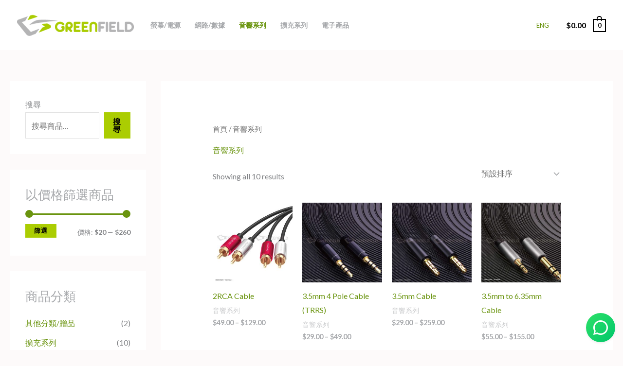

--- FILE ---
content_type: text/css
request_url: https://greenfield-computer.com/wp-content/cache/wpfc-minified/err7q6nk/hg4zs.css
body_size: 3052
content:
.woocommerce-checkout #payment ul.payment_methods li .payment-fps-tooltip{position:relative;display:inline-block;color:#00f;text-decoration:underline}.woocommerce-checkout #payment ul.payment_methods li .payment-fps-tooltip img.payment-fps-tooltip-img{display:none;-webkit-user-drag:none;-khtml-user-drag:none;-moz-user-drag:none;-o-user-drag:none;user-drag:none}.woocommerce-checkout #payment ul.payment_methods li .payment-fps-tooltip:hover .payment-fps-tooltip-img{display:block}.awp-otp-login-form {
margin: auto;
}
.awp-login-branding {
display: flex;
flex-direction: column;
align-items: center;
margin-bottom: 24px;
text-align: center;
}
.awp-login-branding .awp-logo img {
width: auto;
max-height: 80px;
transition: transform 0.3s;
}
.awp-login-branding #otp-icon {
font-size: 52px;
line-height: 1;
padding: 12px;
background: linear-gradient(180deg, #fff, transparent);
border-radius: 999px;
box-shadow: 0 -4px 2px 0 rgba(0,0,0,0.05);
color: #475569;
}
.awp-login-branding b {
color: #141b38;
}
.awp-login-title {
font-size: 30px;
color: #141b38;
line-height: 1.6;
font-weight: bold;
font-family: inherit;
margin: 0;
}
.awp-login-description {
font-size: 16px;
color: #434960;
line-height: 1.6;
margin: 0;
text-align: center;
}
.awp-tabs {
margin-bottom: 16px;
}
.awp-tab-list {
list-style: none;
display: flex;
flex-direction: row;
justify-content: space-between;
border-radius: 10px;
overflow: scroll;
margin: 0;
flex-wrap: nowrap;
align-items: stretch;
background-color: #f3f4f6;
padding: 2px !important;
min-height: 42px;
scrollbar-width: none;
}
.awp-tab-list .awp-tab {
flex: 1;
text-align: center;
padding: 8px;
cursor: pointer;
transition: color 0.3s;
font-weight: 500;
color: #6f7899;
border-radius: 8px;
font-size: 14px;
margin: 0 !important;
display: inline-flex;
align-items: center;
justify-content: center;
line-height: 1.25;
}
.awp-tab-list .awp-tab.active {
background-color: #fff;
color: #141b38;
box-shadow: 0 0 0 1px #2c405e0f,0 1px 1px #2c405e0a,0 2px 4px #2c405e14;
}
.awp-tab-list .awp-tab:hover {
color: #141b38;
}
.awp-tab-content .awp-tab-pane {
display: none;
}
.awp-tab-content .awp-tab-pane.active {
display: block;
}
.awp-form-group label {
display: block;
margin-bottom: 6px;
font-weight: 500;
color: #434960;
font-size: 12px;
text-transform: capitalize;
}
.awp-form-group input[type="text"],
.awp-form-group input[type="email"],
.awp-form-group input[type="password"],
.awp-form-group input[type="url"],
.awp-form-group textarea {
padding: 0 1rem;
border: 1px solid #ccc;
border-radius: 8px;
font-size: 14px;
transition: border-color 0.3s;
background-color: #fff;
font-family: inherit;
min-height: 48px;
max-height: 48px;
flex: 1;
}
.awp-form-group input[type="text"]:focus,
.awp-form-group input[type="email"]:focus,
.awp-form-group input[type="password"]:focus,
.awp-form-group input[type="url"]:focus,
.awp-form-group textarea:focus {
border-color: #004444;
outline: none;
box-shadow: 0 0 5px rgba(52, 152, 219, 0.5);
}
#awp_whatsapp {
min-width: 100%;
}
.awp-btn {
width: 100%;
height: 48px;
padding: 12px;
font-size: 16px;
font-weight: 600;
font-family: inherit;
line-height: 1.2;
border-radius: 8px;
box-shadow: 0 1px 2px 0 rgba(0, 0, 0, 0.05);
cursor: pointer;
transition: all .2s ease-in-out;
display: flex;
flex-wrap: nowrap;
align-items: center;
justify-content: center;
gap: 8px;
border: none;
color: #fff;
text-decoration: none !important;
}
.awp-btn:hover {
opacity: .8;
}
.awp-btn [class*=" ri-"], .awp-btn [class^="ri-"] {
font-weight: 500 !important;
font-size: 20px;
}
#awp-otp-login-form-whatsapp .awp-submit-button {
background-color: #22c55e;
color: #ffffff;
border: none;
cursor: pointer;
transition: background-color 0.3s ease,color 0.3s ease;
}
.awp-resend-otp-btn {
background: #f1f1f1;
color: #141b38 !important;
border: 1px solid #ddd !important;
margin-top: 8px;
} #awp_login_message_whatsapp,
#awp_login_message_email,
#awp_login_message_email_password {
margin: 16px 0;
text-align: center;
} #awp_login_message_whatsapp .error,
#awp_login_message_email .error,
#awp_login_message_email_password .error {
color: #b91c1c;
font-weight: 600;
background-color: #fecaca;
text-align: center;
padding: 8px 16px;
border-radius: 8px;
margin: 0;
font-size: 14px;
}
#awp_login_message_whatsapp .success,
#awp_login_message_email .success,
#awp_login_message_email_password .success {
color: #15803d;
font-weight: 600;
background-color: #e0faec;
padding: 8px 16px;
border-radius: 8px;
margin: 0;
font-size: 14px;
}
.awp-resend-timer {
display: inline-block;
margin-left: 10px;
font-size: 14px;
color: #7f8c8d;
}
.awp-otp-login-form .awp-edit-button {
cursor: pointer;
color: #05f;
text-decoration: none;
transition: opacity .5s ease;
}
.awp-otp-login-form .awp-edit-button:hover {
opacity: .7;
}
#signup_toggle,
#login_toggle {
color: #05f;
}
#signup_toggle:hover ,
#login_toggle:hove {
opacity: .8;
}
.awp-switch-form {
margin-top: 16px;
display: flex;
align-items: center;
justify-content: center;
gap: .375rem;
} .awp-separator {
display: flex;
align-items: center;
text-align: center;
margin: 16px 0;
}
.awp-separator::before,
.awp-separator::after {
content: '';
flex: 1;
border-bottom: 1px solid #ddd;
}
.awp-separator::before {
margin-right: 16px;
}
.awp-separator::after {
margin-left: 16px;
}
.awp-separator span {
color: #7f8c8d;
font-weight: 500;
font-size: 14px;
}
.password-container {
position: relative;
display: flex;
justify-content: end;
align-items: center;
}
.show-hide-icon {
position: absolute;
top: 50%;
margin-inline-end: 16px;
transform: translateY(-50%);
cursor: pointer;
font-size: 20px;
color: #555;
}
.hidden {
display: none;
}
.show-hide-icon:hover {
color: #000;
}
.iti {
width: 100%;
display: flex;
}
#awp_phone {
flex: 1;
} @media (max-width: 768px) {
.awp-otp-login-form {
width: 100%;
}
.awp_redirect_rule {
flex-direction: column;
align-items: flex-start;
}
.awp_redirect_rule .rule-fields {
flex-direction: column;
width: 100%;
}
.awp_redirect_rule .rule-fields select.awp_redirect_role,
.awp_redirect_rule .rule-fields input.awp_redirect_url {
width: 100%;
}
.awp-login-method-radio {
flex-direction: column;
}
.awp-login-method-radio .awp-radio-label {
width: 100%;
}
}.awp-otp-popup {
display: none;
position: fixed;
z-index: 100;
top: 0;
right: 0;
bottom: 0;
left: 0;
background-color: rgba(0,0,0,.5);
}
.awp-otp-popup-content {
pointer-events: auto;
background-color: #fff;
margin: auto;
margin-top: 15%;
max-width: 400px;
border-radius: 16px;
box-sizing: border-box;
box-shadow: 0rem 1.25rem 1.25rem -0.5rem rgba(26,26,26,.28);
width: 100%;
overflow: hidden;
display: flex;
flex-direction: column;
}
.awp-otp-box {
display: flex;
align-items: center;
padding: 24px;
background: #fff;
flex-direction: column;
position: relative;
}
.awp-otp-content {
display: flex;
flex-direction: column;
align-items: center;
justify-content: center;
padding: 24px;
padding-top: 0;
}
.awp-btn-group {
display: flex;
flex-direction: column;
width: 100%;
margin-top: 16px;
}
.awp-otp-popup-close {
color: #aaaaaa;
font-size: 28px;
font-weight: 400;
line-height: 1;
cursor: pointer;
position: absolute;
top: 6px;
right: 24px;
}
.awp-otp-popup-close:hover,
.awp-otp-popup-close:focus {
color: #ea0038;
text-decoration: none;
}
.otp-inputs {
display: flex;
justify-content: space-between;
width: 100%;
text-align: center;
gap: 8px;
box-sizing: border-box;
}
.otp-input {
width: 100%;
height: auto;
text-align: center;
font-size: 28px;
border: 1px solid #a3a3a3;
border-radius: 5px;
aspect-ratio: 1;
box-sizing: border-box;
font-weight: 600;
font-family: inherit;
color: #333;
}
:where(.wp-site-blocks :focus) {
outline: none;
border: 1px solid #005bd3 !important;
}
#user_phone_number {
color: #141b38;
font-weight: 700;
}
#awp_otp_input {
max-width: 100%;
padding: 12px 16px;
border: 1px solid #ccc;
border-radius: 8px;
font-size: 14px;
transition: border-color 0.3s;
background-color: #fff;
max-height: 48px;
font-family: inherit;
width: -moz-available;
height: 48px;
max-height: 48px;
}
#awp_verify_otp_btn {
background-color: #22c55e;
color: #ffffff;
border: none;
cursor: pointer;
transition: background-color 0.3s ease,color 0.3s ease;
}
#awp_verify_otp_btn:hover {
background-color: #16a34a;
color: #ffffff;
}
#awp_resend_otp_btn {
background: #f1f1f1;
color: #141b38 !important;
border: 1px solid #ddd !important;
margin-top: 8px;
}
#awp_resend_otp_btn:hover {
color: #1689db;
text-decoration: underline;
}
.awp-icon-wrapper {
display: flex;
padding: 8px;
border-radius: 999px;
background: linear-gradient(180deg, #e2e8f0, transparent);
margin-bottom: 8px;
}
#otp-icon {
font-size: 52px;
line-height: 1;
padding: 12px;
background: linear-gradient(180deg, #fff, transparent);
border-radius: 999px;
box-shadow: 0 -4px 2px 0 rgba(0,0,0,0.05);
color: #22c55e;
}
.awp-title {
font-size: 24px;
color: #141b38;
line-height: 1.6;
font-weight: bold;
font-family: inherit;
margin: 0;
}
.awp-desc {
font-size: 14px;
color: #434960;
line-height: 1.6;
margin: 0;
text-align: center;
font-weight: 400;
}
#awp_resend_timer {
font-size: 14px;
font-family: inherit;
color: #666;
line-height: 1;
text-align: center;
text-decoration: none;
}
.awp-otp-error {
font-size: 14px;
font-family: inherit;
color: #ea0038 !important;
line-height: 1.6;
font-weight: 500;
display: none;
}
input[type="date"], input[type="email"], input[type="number"], input[type="password"], input[type="search"], input[type="tel"], input[type="text"], input[type="url"], select, textarea {
width: 100% !important;
max-width: 100%;
box-sizing: border-box;
}
.awp-powered-by {
display: flex !important;
align-items: center;
justify-content: center;
text-align: center;
font-size: 12px;
font-weight: 500;
margin-top: 16px;
color: #fff;
gap: 8px;
z-index: 999;
}
.awp-powered-by a {
color: #00bb77;
text-decoration: none;
display: flex;
margin-top: 3px;
}
.woocommerce-message.custom-message {
font-size: 15px;
font-weight: 400;
}
.awp-powered-by a:hover {
text-decoration: underline;
} @media screen and (max-width: 1024px) {
.awp-otp-popup-content {
width: 80% !important;
margin-top: 30%;
}
}
@media screen and (max-width: 768px) {
.awp-otp-popup-content {
width: 90% !important;
margin-top: 50%;
}
.otp-inputs {
gap: 8px !important;
}
.otp-input {
font-size: 18px !important;
}
.awp-title {
font-size: 20px !important;
}
.awp-desc {
font-size: 14px !important;
}
#awp_verify_otp_btn, #awp_resend_otp_btn {
padding: 0.4rem 0.8rem !important;
}
}
.awp-popup-message {
padding: 8px 16px;
border-radius: 8px;
margin-top: 24px;
text-align: center;
font-size: 14px;
font-weight: 600;
max-width: 100%;
width: -moz-available;
}
.custom-message-success {
color: #15803d;
background-color: #e0faec;
}
.custom-message-error {
color: rgb(185, 28, 28);
background-color: rgb(254, 202, 202);
}
.iti.iti--allow-dropdown.iti--show-flags.iti--inline-dropdown {
width: 100% !important;
}.alg-wc-checkout-files-upload-progress-wrapper {
padding: 1px;
position: relative;
height: 30px;
border-radius: 3px;
text-align: left;
background: #eee;
box-shadow: inset 1px 3px 6px rgba(0, 0, 0, 0.12);
margin-bottom: 10px;
}
.alg-wc-checkout-files-upload-progress-wrapper .alg-wc-checkout-files-upload-progress-bar{
height: 100%;
border-radius: 3px;
background-color: #4BB543;
width: 0;
box-shadow: inset 1px 1px 10px rgba(0, 0, 0, 0.11);
}
.alg-wc-checkout-files-upload-progress-wrapper .alg-wc-checkout-files-upload-progress-status{
position: absolute;
top: 3px;
display: inline-block;
width: 100%;
color: #fff;
text-align: center;
}

--- FILE ---
content_type: text/javascript
request_url: https://greenfield-computer.com/wp-content/cache/wpfc-minified/6klk3vg8/hcu9x.js
body_size: 2434
content:
// source --> https://greenfield-computer.com/wp-content/plugins/checkout-files-upload-woocommerce/includes/js/alg-wc-checkout-files-upload-ajax.js?ver=2.2.2 
/**
 * alg-wc-checkout-files-upload-ajax.js
 *
 * @version 2.1.4
 * @since   1.3.0
 * @author  Algoritmika Ltd.
 * @author  WP Wham
 * @todo    [dev] maybe validate file type with `upload.getType()` (same as `upload.getSize()`)
 * @todo    [feature] text messages (e.g. `span` or `div`) instead of `alert()`
 */

(function( $ ) {
	"use strict";
	
	var $container;
	
	var queue = [];
	var activeQueue = [];
	var maxWorkers = 4;
	var suppressedErrors = {
		fail_max_files: false
	}
	
	var processQueue = function() {
		
		var key;
		
		for ( var i = 0; i < queue.length; i++ ) {
			if ( activeQueue.length < maxWorkers ) {
				activeQueue.push( queue.shift() );
				key = activeQueue.length - 1;
				activeQueue[key].upload.doUpload( activeQueue[key].fileUploader, key );
			}
		}
		
		if ( queue.length ) {
			setTimeout( processQueue, 100 );
		} else {
			suppressedErrors.fail_max_files = false;
		}
		
	}
	
	var blockCheckout = function() {
		$container.block({
			message: null,
			overlayCSS: {
				background: '#fff',
				opacity: 0.6
			}
		});
	};
	
	var unblockCheckout = function() {
		$container.unblock();
	};
	
	var Upload = function ( file ) {
		this.file = file;
	};
	Upload.prototype.getType = function() {
		return this.file.type;
	};
	Upload.prototype.getSize = function() {
		return this.file.size;
	};
	Upload.prototype.getName = function() {
		return this.file.name;
	};
	Upload.prototype.doUpload = function ( fileUploader, queuePosition ) {
		
		blockCheckout();
		
		var formData = new FormData();
		formData.append( 'file', this.file, this.getName() );
		formData.append( 'action', 'alg_ajax_file_upload' );
		formData.append( 'file_uploader', fileUploader );
		formData.append( 'order_id', $( '#alg_checkout_files_upload_order_id_' + fileUploader ).val() );
		formData.append( 'key', $( '#alg_checkout_files_upload_order_key_' + fileUploader ).val() );
		formData.append( 'nonce', $( '#wpwham-checkout-files-upload-nonce-' + fileUploader ).val() );
		
		if ( alg_wc_checkout_files_upload.progress_bar_enabled ) {
			var progressBarId = 'wpw_cfu_' + Date.now();
			// grab template div, copy, and populate with stuff needed for this file upload
			var $progressBarTemplate = $( '#alg-wc-checkout-files-upload-progress-wrapper-' + fileUploader );
			var $progressBar = $progressBarTemplate.clone();
			$progressBar.first().attr( 'id', progressBarId );
			$( '#alg_checkout_files_upload_form_' + fileUploader +
				' .alg_checkout_files_upload_result_' + fileUploader + ', ' +
				'#alg_checkout_files_upload_form_' + fileUploader +
				' .alg-wc-checkout-files-upload-progress-wrapper'
			).last().after( $progressBar.show() );
		}
		
		$.ajax({
			type: "POST",
			url: ajax_object.ajax_url,
			xhr: function () {
				var xhr = $.ajaxSettings.xhr();
				if ( alg_wc_checkout_files_upload.progress_bar_enabled && xhr.upload ) {
					xhr.upload.fileUploader = fileUploader;
					xhr.upload.addEventListener( 'progress', function( event ) {
						if ( event.lengthComputable ) {
							var percentComplete = ( event.loaded / event.total ) * 100;
							percentComplete = percentComplete.toFixed( 0 );
							$( '#' + progressBarId + ' .alg-wc-checkout-files-upload-progress-bar' )
								.css( 'width', percentComplete + '%' );
							$( '#' + progressBarId + ' .alg-wc-checkout-files-upload-progress-status' )
								.text( percentComplete + '%' );
						}
					}, false );
				}
				return xhr;
			},
			success: function (data) {
				var $template;
				var $result;
				var data_decoded = $.parseJSON(data);
				if ( data_decoded['result'] != 0 ) {
					// grab template div, copy, and populate with the results of this file upload
					$template = $( '#alg_checkout_files_upload_result_' + fileUploader );
					$result = $template.clone();
					$result.first().removeAttr( 'id' );
					$result.find( '.alg_checkout_files_upload_result_file_name' )
						.html( data_decoded['data'] );
					if ( typeof data_decoded['data_img'] !== 'undefined' && data_decoded['data_img'] > '') {
						$result.find( '.alg_checkout_files_upload_result_image' )
							.html( data_decoded['data_img'] );
					}
					if ( alg_wc_checkout_files_upload.progress_bar_enabled ) {
						$result.data( 'progress-bar-id', progressBarId );
						$( '#' + progressBarId ).before( $result.show() );
					} else {
						$( '.alg_checkout_files_upload_result_' + fileUploader ).last()
							.after( $result.show() );
					}
					// if no more file uploads possible, hide button
					if ( ! $( '#alg_checkout_files_upload_' + fileUploader ).attr( 'multiple' ) ) {
						$( '#alg_checkout_files_upload_button_' + fileUploader ).hide();
					}
				} else {
					if ( alg_wc_checkout_files_upload.progress_bar_enabled ) {
						$( '#' + progressBarId ).remove();
					}
				}
				if ( data_decoded['message'] != '' ) {
					if (
						typeof data_decoded['error_code'] !== "undefined"
						&& data_decoded['error_code'] === 'fail_max_files'
					) {
						if ( ! suppressedErrors.fail_max_files ) {
							alert( data_decoded['message'] );
						}
						suppressedErrors.fail_max_files = true;
						queue = [];
					} else {
						alert( data_decoded['message'] );
					}
				}
				activeQueue.splice( queuePosition, 1);
				unblockCheckout();
			},
			error: function (error) {
				activeQueue.splice( queuePosition, 1);
				unblockCheckout();
			},
			async: true,
			data: formData,
			cache: false,
			contentType: false,
			processData: false,
			timeout: 60000
		});
	};

	$(document).ready(function() {
	
		$container = jQuery( 'form.woocommerce-checkout' ).closest( 'div' );
		
		$( document ).on( 'click', '.alg_checkout_files_upload_button', function() {
			var fileUploader = $( this ).data( 'file-uploader' );
			$( '#alg_checkout_files_upload_' + fileUploader ).click();
		});
		
		$( document ).on( 'change', '.alg_checkout_files_upload_file_input', function() {
			var files = $( this )[0].files;
			var fileUploader = $( this ).data( 'file-uploader' );
			if ( ! files.length ) {
				return;
			}
			for ( var i = 0; i < files.length; i++ ) {
				var file = files[i];
				var upload = new Upload( file );
				var max_file_size = parseInt( alg_wc_checkout_files_upload.max_file_size );
				if ( max_file_size > 0 && upload.getSize() > max_file_size ) {
					alert( alg_wc_checkout_files_upload.max_file_size_exceeded_message );
				} else {
					queue.push({ 'fileUploader': fileUploader, 'upload': upload });
				}
			}
			processQueue();
			$( this ).val('');
		});
		
		$( document ).on( 'click', '.alg_checkout_files_upload_result_delete', function( event ) {
			event.preventDefault();
			blockCheckout();
			var $fileContainer = $( this ).closest( 'div' );
			var fileUploader = $fileContainer.data( 'file-uploader' );
			var fileKey = $fileContainer.find( '.alg_checkout_files_upload_result_file_name a' )
				.first().data( 'file-key' );
			var formData = new FormData();
			formData.append( 'action', 'alg_ajax_file_delete' );
			formData.append( 'file_uploader', fileUploader );
			formData.append( 'file_key', fileKey );
			formData.append( 'order_id', $( '#alg_checkout_files_upload_order_id_' + fileUploader ).val() );
			formData.append( 'nonce', $( '#wpwham-checkout-files-upload-nonce-' + fileUploader ).val() );
			$.ajax({
				type: "POST",
				url: ajax_object.ajax_url,
				success: function ( data ) {
					var data_decoded = $.parseJSON( data );
					if ( data_decoded['result'] != 0 ) {
						if ( alg_wc_checkout_files_upload.progress_bar_enabled ) {
							$( '#' + $fileContainer.data( 'progress-bar-id' ) ).remove();
						}
						$fileContainer.remove();
						$( '#alg_checkout_files_upload_button_' + fileUploader ).show();
					}
					if ( data_decoded['message'] != '' ) {
						alert( data_decoded['message'] );
					}
					unblockCheckout();
				},
				error: function (error) {
					unblockCheckout();
				},
				async: true,
				data: formData,
				cache: false,
				contentType: false,
				processData: false,
				timeout: 60000
			});
		});
	});

})( jQuery );

--- FILE ---
content_type: text/javascript
request_url: https://greenfield-computer.com/wp-content/plugins/automation-web-platform/assets/js/checkout.js?ver=1.0
body_size: 2117
content:
jQuery(document).ready(function($) {
    var otpSent = false;
    var resendInterval;
    var baseHoldTime = 5;
    var resendCount = 0;
    var currentHoldTime = 5;
    var $awpOtpPopup = $('#awp_otp_popup');
    var $userPhoneNumber = $('#user_phone_number');
    var $awpResendOtpBtn = $('#awp_resend_otp_btn');
    var $awpResendTimer = $('#awp_resend_timer');
    var $awpVerifyOtpBtn = $('#awp_verify_otp_btn');
    var $awpOtpInput = $('#awp_otp_input');
    var $popupMessage = $awpOtpPopup.find('.awp-popup-message');
    var $checkoutForm = $('form.woocommerce-checkout');
    
    const data = {
    // required for WordPress AJAX
    action:   'send_otp',
    security: otpAjax.nonce,

    /* -------------------------------------------------
     * Handy shortcuts used by your PHP handler
     * -------------------------------------------------*/
    phone_number: $('input[name="billing_phone"]').val(),
    first_name:   $('input[name="billing_first_name"]').val(),
    last_name:    $('input[name="billing_last_name"]').val(),
    email:        $('input[name="billing_email"]').val(),

    /* -------------------------------------------------
     * Full billing address block
     * -------------------------------------------------*/
    billing_first_name:  $('input[name="billing_first_name"]').val(),
    billing_last_name:   $('input[name="billing_last_name"]').val(),
    billing_company:     $('input[name="billing_company"]').val(),
    billing_address_1:   $('input[name="billing_address_1"]').val(),
    billing_address_2:   $('input[name="billing_address_2"]').val(),
    billing_city:        $('input[name="billing_city"]').val(),
    billing_state:       $('input[name="billing_state"]').val(),
    billing_postcode:    $('input[name="billing_postcode"]').val(),
    billing_country:     $('select[name="billing_country"]').val(),
    billing_phone:       $('input[name="billing_phone"]').val(),   // duplicate of phone_number for convenience
    billing_email:       $('input[name="billing_email"]').val(),   // duplicate of email        for convenience

    /* -------------------------------------------------
     * Full shipping address block
     * -------------------------------------------------*/
    shipping_first_name: $('input[name="shipping_first_name"]').val(),
    shipping_last_name:  $('input[name="shipping_last_name"]').val(),
    shipping_company:    $('input[name="shipping_company"]').val(),
    shipping_address_1:  $('input[name="shipping_address_1"]').val(),
    shipping_address_2:  $('input[name="shipping_address_2"]').val(),
    shipping_city:       $('input[name="shipping_city"]').val(),
    shipping_state:      $('input[name="shipping_state"]').val(),
    shipping_postcode:   $('input[name="shipping_postcode"]').val(),
    shipping_country:    $('select[name="shipping_country"]').val()
    };


    function showPopupMessage(msg, isSuccess) {
        var successClass = 'custom-message-success';
        var errorClass = 'custom-message-error';
        $popupMessage.removeClass(successClass + ' ' + errorClass);
        $popupMessage.addClass(isSuccess ? successClass : errorClass);
        $popupMessage.text(msg).show();
    }

    function startResendTimer() {
        $awpResendOtpBtn.prop('disabled', true);
        updateResendTimerText();
        clearInterval(resendInterval);
        resendInterval = setInterval(function() {
            currentHoldTime--;
            updateResendTimerText();
            if (currentHoldTime <= 0) {
                clearInterval(resendInterval);
                $awpResendOtpBtn.prop('disabled', false);
                $awpResendTimer.text('');
            }
        }, 1000);
    }

    function updateResendTimerText() {
        $awpResendTimer.text(' (' + currentHoldTime + 's)');
    }

    async function sendOtp(phoneNumber, firstName, lastName, email) {
        try {
            const response = await $.post({
                url: otpAjax.ajaxurl,
                data: {
                    action: 'send_otp',
                    phone_number: phoneNumber,
                    first_name: firstName,
                    last_name: lastName,
                    email: email,
                    security: otpAjax.nonce
                }
            });
            if (response.success) {
                showPopupMessage(awp_translations.otp_sent_success, true);
                $awpOtpPopup.show();
                otpSent = true;
                startResendTimer();
            } else {
                showPopupMessage(response.data || awp_translations.otp_sent_failure, false);
            }
        } catch (error) {
            showPopupMessage(awp_translations.otp_sent_failure, false);
        }
    }

    async function verifyOtp() {
        var otp = $awpOtpInput.val().trim();
        if (otp.length < 6) {
            showPopupMessage('Please enter the 6-digit OTP.', false);
            return;
        }
        try {
            const response = await $.post({
                url: otpAjax.ajaxurl,
                dataType: 'json',
                data: {
                    action: 'verify_otp',
                    otp: otp,
                    security: otpAjax.nonce
                }
            });
            if (response.success) {
                showPopupMessage(awp_translations.otp_verified_success, true);
                $awpOtpPopup.hide();
                $checkoutForm.submit();
            } else {
                showPopupMessage(response.data || awp_translations.otp_incorrect, false);
            }
        } catch (error) {
            showPopupMessage(awp_translations.otp_incorrect, false);
        }
    }

 // Watch for checkout errors rendered
  $(document).on('checkout_error', function(e, error_messages){
    // If "You changed your phone number..." is in the errors, open OTP popup
    if (error_messages.includes("You changed your phone number. Please verify OTP again.")) {
      // Clear the existing notices so they don't remain on screen
      $('.woocommerce-NoticeGroup-checkout').empty();

      // Force our popup to appear
      var phoneNumber = $('#billing_phone').val();
      var firstName   = $('#billing_first_name').val();
      var lastName    = $('#billing_last_name').val();
      var email       = $('#billing_email').val();

      $('#user_phone_number').text(phoneNumber);
      // Possibly re-send OTP automatically:
      sendOtp(phoneNumber, firstName, lastName, email);

      // Or just show the popup, up to you
      $('#awp_otp_popup').show();
      $('#awp_otp_input').focus();
    }
  });

    $(document).on('click', '#place_order', function(e) {
        if (otpAjax.verified === 'true') return;
        var chosenPaymentMethod = $('input[name="payment_method"]:checked').val();
        if (awpDisable && awpDisable.disableMethods.includes(chosenPaymentMethod)) return;
        var chosenShippingMethod = $('input[name^="shipping_method"]:checked').val() ||
                                   $('select[name^="shipping_method"]').val();
        if (awpDisableShipping && awpDisableShipping.disableMethods.includes(chosenShippingMethod)) return;
        if (!otpSent && $awpOtpPopup.is(':hidden')) {
            e.preventDefault();
            var phoneNumber = $('#billing_phone').val();
            var firstName = $('#billing_first_name').val();
            var lastName = $('#billing_last_name').val();
            var email = $('#billing_email').val();
            $userPhoneNumber.text(phoneNumber);
            sendOtp(phoneNumber, firstName, lastName, email);
            $awpOtpPopup.show();
            $awpOtpInput.focus();
        }
    });

    $(document).on('click', '.awp-otp-popup-close', function() {
        $awpOtpPopup.hide();
        showPopupMessage('', false);
        otpSent = false;
        $awpOtpInput.val('');
    });

    $awpVerifyOtpBtn.on('click', function() {
        verifyOtp();
    });

    $awpResendOtpBtn.on('click', function() {
        resendCount++;
        currentHoldTime = baseHoldTime * resendCount;
        var phoneNumber = $('#billing_phone').val();
        var firstName = $('#billing_first_name').val();
        var lastName = $('#billing_last_name').val();
        var email = $('#billing_email').val();
        sendOtp(phoneNumber, firstName, lastName, email);
    });

    $awpOtpInput.on('keypress', function(e) {
        if (e.key === 'Enter') {
            e.preventDefault();
            verifyOtp();
        }
    });
});


--- FILE ---
content_type: text/javascript
request_url: https://greenfield-computer.com/wp-content/plugins/automation-web-platform/assets/js/block-checkout-intl-tel.js?ver=2.2.0
body_size: 6386
content:
(function () {
  // ===========
  // CSS helpers
  // ===========
  function injectCSS() {
    if (document.getElementById('wawp-flag-alignment-style')) return;
    var style = document.createElement('style');
    style.id = 'wawp-flag-alignment-style';
    style.type = 'text/css';
    style.textContent = [
      /* flag alignment */
      '.iti.iti--flag-right .iti__flag-container{left:auto!important;right:0!important;}',
      '.iti.iti--flag-right input{padding-left:12px!important;padding-right:44px!important;}',
      '.iti:not(.iti--flag-right) .iti__flag-container{left:0!important;right:auto!important;}',
      '.iti:not(.iti--flag-right) input{padding-left:44px!important;padding-right:12px!important;}',
      '.iti.iti--flag-right .iti__country-list{text-align:right!important;}',
      /* status row */
      '.intl-tel-status{display:flex;align-items:center;gap:.5rem;margin-top:5px;font-size:.9em;}',
      '.intl-status-text{white-space:nowrap;}',
      '.intl-status-text.intl-green{color:green;}',
      '.intl-status-text.intl-red{color:red;}',
      '.intl-status-text.intl-blue{color:blue;}',
      '.intl-hidden{display:none!important;}',
      /* carrier label */
      '.intl-carrier{white-space:nowrap;}',
      /* WhatsApp chip */
      '.awp-wa-chip{display:inline-flex;align-items:center;border:1px solid #d1d5db;border-radius:999px;padding:.15rem .55rem;font-size:.85em;line-height:1;gap:.35rem;}',
      '.awp-wa-chip svg{width:14px;height:14px;display:inline-block;}',
      '.awp-wa-chip--found{background:#ecfdf5;border-color:#a7f3d0;color:#065f46;}',
      '.awp-wa-chip--not{background:#fef2f2;border-color:#fecaca;color:#991b1b;}'
    ].join('');
    document.head.appendChild(style);
  }
  injectCSS();

  // ===========
  // Settings / utils
  // ===========
  var settings = (typeof wooIntlTelSettings !== 'undefined') ? wooIntlTelSettings : {};
  if (typeof settings.enableCarrierLookup === 'undefined') settings.enableCarrierLookup = true;
if (typeof settings.enableWhatsAppCheck === 'undefined') settings.enableWhatsAppCheck = true;
  var LEGACY_UTILS_FALLBACK = 'https://cdn.jsdelivr.net/npm/intl-tel-input@17.0.19/build/js/utils.js';

  var utilsLoaded = !!window.intlTelInputUtils;
  var utilsLoading = false;

  function loadUtilsOnce(cb) {
    if (utilsLoaded) { cb && cb(); return; }
    if (utilsLoading) {
      var t = setInterval(function () {
        if (utilsLoaded) { clearInterval(t); cb && cb(); }
      }, 50);
      return;
    }
    utilsLoading = true;

    if (window.intlTelInputUtils) { utilsLoaded = true; cb && cb(); return; }

    var src = (settings.utilsUrl && settings.utilsUrl.indexOf('http') === 0) ? settings.utilsUrl : LEGACY_UTILS_FALLBACK;
    var s = document.createElement('script');
    s.src = src;
    s.async = true;
    s.onload = function () { /* ready */ };
    s.onerror = function () {
      if (src !== LEGACY_UTILS_FALLBACK) {
        var s2 = document.createElement('script');
        s2.src = LEGACY_UTILS_FALLBACK;
        s2.async = true;
        document.head.appendChild(s2);
      }
    };
    document.head.appendChild(s);

    var watch = setInterval(function () {
      if (window.intlTelInputUtils) {
        clearInterval(watch);
        utilsLoaded = true;
        cb && cb();
      }
    }, 50);

    setTimeout(function () {
      clearInterval(watch);
      utilsLoaded = true; // proceed even if blocked
      cb && cb();
    }, 4000);
  }

  function applyAlignmentClass(inputEl) {
    var align = (settings.countryCodeAlignment || 'auto');
    if (align === 'auto') align = settings.isRTL ? 'right' : 'left';
    var wrap = inputEl.closest('.iti');
    if (!wrap) return;
    if (align === 'right') wrap.classList.add('iti--flag-right');
    else wrap.classList.remove('iti--flag-right');
  }

  // ===========
  // Status row helpers
  // ===========
  function ensureStatusBelow(inputEl) {
    var wrap = inputEl.closest('.iti');
    if (!wrap || !wrap.parentNode) return null;

    var row = wrap.parentNode.querySelector('.intl-tel-status');
    if (!row) {
      row = document.createElement('div');
      row.className = 'intl-tel-status';
      // fixed layout: status text + carrier + WA chip
      var status = document.createElement('span');
      status.className = 'intl-status-text';
      var carrier = document.createElement('span');
      carrier.className = 'intl-carrier';
      row.appendChild(status);
      row.appendChild(carrier);
      wrap.parentNode.insertBefore(row, wrap.nextSibling);
    }
    return row;
  }

  function setStatusText(row, text, tone) {
    var el = row.querySelector('.intl-status-text');
    if (!el) return;
    el.textContent = text || '';
    el.classList.remove('intl-green', 'intl-red', 'intl-blue');
    if (tone === 'green') el.classList.add('intl-green');
    else if (tone === 'red') el.classList.add('intl-red');
    else if (tone === 'blue') el.classList.add('intl-blue');
  }

  function showStatusText(row, show) {
    var el = row.querySelector('.intl-status-text');
    if (!el) return;
    if (show) el.classList.remove('intl-hidden'); else el.classList.add('intl-hidden');
  }

  function setCarrier(row, text) {
    var el = row.querySelector('.intl-carrier');
    if (!el) return;
    el.textContent = text || '';
  }

  function clearWhatsAppChip(row) {
    var chip = row.querySelector('.awp-wa-chip');
    if (chip) chip.remove();
    // whenever chip is removed, allow the status text to be visible again
    showStatusText(row, true);
  }

  function setWhatsAppChip(row, state) {
    // state: 'found' | 'not' | 'clear'
    if (state === 'clear') { clearWhatsAppChip(row); return; }

    var chip = row.querySelector('.awp-wa-chip');
    if (!chip) {
      chip = document.createElement('span');
      chip.className = 'awp-wa-chip';
      chip.innerHTML =
        '<svg viewBox="0 0 24 24" aria-hidden="true"><path d="M12.04 2C6.56 2 2.1 6.45 2.1 11.93c0 2.09.56 4 1.54 5.66L2 22l4.56-1.59c1.59.87 3.42 1.37 5.37 1.37 5.48 0 9.93-4.45 9.93-9.93C21.86 6.45 17.52 2 12.04 2zm0 17.86c-1.79 0-3.45-.53-4.84-1.44l-.35-.22-2.7.94.93-2.6-.23-.38a8.06 8.06 0 01-1.38-4.43c0-4.47 3.6-8.07 8.07-8.07s8.07 3.6 8.07 8.07-3.6 8.13-8.07 8.13zm4.6-6.08c-.25-.12-1.46-.72-1.68-.8-.22-.08-.38-.12-.54.12s-.62.8-.77.96c-.14.16-.28.18-.52.06-.25-.12-1.04-.38-1.99-1.2-.73-.65-1.23-1.44-1.37-1.68-.14-.24-.01-.37.11-.49.11-.11.25-.28.37-.43.12-.14.16-.24.25-.41.08-.16.04-.31-.02-.43-.06-.12-.54-1.3-.74-1.79-.2-.48-.4-.41-.54-.41l-.46-.01c-.16 0-.43.06-.66.31-.22.24-.86.84-.86 2.04s.88 2.36 1 2.53c.12.16 1.73 2.64 4.19 3.7.59.25 1.05.4 1.41.5.59.19 1.13.16 1.55.1.47-.07 1.46-.6 1.67-1.19.21-.59.21-1.09.14-1.19-.06-.1-.22-.16-.47-.28z"></path></svg>';
      row.appendChild(chip);
    }
    chip.classList.remove('awp-wa-chip--found', 'awp-wa-chip--not');

    if (state === 'found') {
      chip.classList.add('awp-wa-chip--found');
      chip.textContent = '';
      chip.insertAdjacentHTML('beforeend', '<span>' + ((window.awpTelInputStrings && awpTelInputStrings.waExists) ? awpTelInputStrings.waExists : 'WhatsApp found') + '</span>');
      // hide the "✓ Valid" text when WA status is present
      showStatusText(row, false);
    } else if (state === 'not') {
      chip.classList.add('awp-wa-chip--not');
      chip.textContent = '';
      chip.insertAdjacentHTML('beforeend', '<span>' + ((window.awpTelInputStrings && awpTelInputStrings.waNotFound) ? awpTelInputStrings.waNotFound : 'WhatsApp not found') + '</span>');
      // hide the "✓ Valid" text when WA status is present
      showStatusText(row, false);
    }
  }

  // Write + dispatch (and re-apply shortly to defeat React/Gutenberg clearing)
  function writeValueAndDispatch(el, value) {
    var desc = Object.getOwnPropertyDescriptor(HTMLInputElement.prototype, 'value');
    if (desc && desc.set) { desc.set.call(el, value); } else { el.value = value; }
    el.dispatchEvent(new Event('input',  { bubbles: true }));
    el.dispatchEvent(new Event('change', { bubbles: true }));
    // React/Gutenberg sometimes overwrites on blur → write again shortly
    setTimeout(function () {
      if (desc && desc.set) { desc.set.call(el, value); } else { el.value = value; }
      el.dispatchEvent(new Event('input',  { bubbles: true }));
      el.dispatchEvent(new Event('change', { bubbles: true }));
    }, 30);
  }

  // Normalize to E.164 (digits in the field)
  function normalizeIntoField(inputEl, iti) {
    var raw = (inputEl.value || '').trim();
    if (!raw) return;

    var cd   = iti.getSelectedCountryData ? iti.getSelectedCountryData() : {};
    var dial = cd && cd.dialCode ? cd.dialCode : '';
    var iso2 = cd && cd.iso2 ? cd.iso2 : (settings.defaultCountry || 'us');

    var hasPlus   = raw.charAt(0) === '+';
    var rawDigits = hasPlus ? raw.slice(1).replace(/\D+/g, '') : raw.replace(/\D+/g, '');

    var combinedDigits;
    if (hasPlus) {
      combinedDigits = rawDigits;
    } else {
      var trimmed = rawDigits.replace(/^0+/, '');
      combinedDigits = (dial && !trimmed.startsWith(dial)) ? (dial + trimmed) : trimmed;
    }

    var candidatePlus = '+' + combinedDigits;
    var finalE164 = candidatePlus;

    if (window.intlTelInputUtils && typeof window.intlTelInputUtils.formatNumber === 'function') {
      try {
        finalE164 = window.intlTelInputUtils.formatNumber(
          candidatePlus, iso2, window.intlTelInputUtils.numberFormat.E164
        ) || candidatePlus;
      } catch (_) {}
    } else {
      try {
        var e164 = iti.getNumber(
          window.intlTelInputUtils && window.intlTelInputUtils.numberFormat
            ? window.intlTelInputUtils.numberFormat.E164
            : undefined
        );
        if (e164) finalE164 = e164;
      } catch (_) {}
    }

    var onlyDialPlus = dial ? ('+' + dial) : '+';
    var good = finalE164 && finalE164 !== '+' && finalE164 !== onlyDialPlus && finalE164.replace('+', '').length >= 5;
    var writeThis = good ? finalE164.replace(/^\+/, '') : combinedDigits;

    writeValueAndDispatch(inputEl, writeThis);
  }

  // Error mapping
  function humanizeErrorCode(code) {
    switch (code) {
      case 0: return 'Possible but not valid';
      case 1: return 'Invalid country code';
      case 2: return 'Too short';
      case 3: return 'Too long';
      case 4: return 'Not a number';
      case 5: return 'Invalid length';
      default: return null;
    }
  }

  function maybeCheckWhatsAppExists(inputEl, row, e164, isValidNow) {
      if (!settings.enableWhatsAppCheck) {
      setWhatsAppChip(row, 'clear');
      return;
    }
    try {
      if (!isValidNow) { setWhatsAppChip(row, 'clear'); return; }
      if (!settings.waExistsProxy) return; // proxy not configured

      var digits = (e164 || '').replace(/^\+/, '').replace(/\D/g, '');
      if (digits.length < 6) { setWhatsAppChip(row, 'clear'); return; }

      // Debounce same number
      if (inputEl.dataset.waLastChecked === digits) return;
      inputEl.dataset.waLastChecked = digits;

      var url = settings.waExistsProxy + '?phone=' + encodeURIComponent(digits);

      fetch(url, { credentials: 'omit' })
        .then(function(r){ return r.ok ? r.json() : null; })
        .then(function(data){
          if (!data || typeof data.numberExists === 'undefined') {
            setWhatsAppChip(row, 'clear'); // no result -> keep valid text visible
            return;
          }
          setWhatsAppChip(row, data.numberExists ? 'found' : 'not');
        })
        .catch(function(){ setWhatsAppChip(row, 'clear'); });
    } catch (_) {
      setWhatsAppChip(row, 'clear');
    }
  }

  // Strict validity + carrier + WA existence
  function updateStatus(inputEl, iti) {
    var row = ensureStatusBelow(inputEl);
    if (!row) return;

    var val = (inputEl.value || '').trim();

    if (document.activeElement === inputEl && val !== '') {
      setStatusText(
        row,
        (typeof awpTelInputStrings !== 'undefined' && awpTelInputStrings.waiting) ?
          awpTelInputStrings.waiting : 'Number updates automatically after writing.',
        'blue'
      );
      setCarrier(row, '');
      clearWhatsAppChip(row);
      inputEl.setAttribute('aria-invalid', 'false');
      return;
    }

    if (!val) {
      setStatusText(row, '', '');
      setCarrier(row, '');
      clearWhatsAppChip(row);
      inputEl.setAttribute('aria-invalid', 'false');
      return;
    }

    var valid  = false;
    var e164   = null;
    var errTxt = null;

    try {
      var cd     = (iti.getSelectedCountryData && iti.getSelectedCountryData()) || {};
      var dial   = (cd && cd.dialCode) ? cd.dialCode : '';
      var digits = (val || '').replace(/\D+/g, '');
      var looksInternational = dial && digits.indexOf(dial) === 0;
      var fullDigits = looksInternational ? digits : (dial + digits);
      e164 = '+' + fullDigits;

      if (window.intlTelInputUtils) {
        valid = window.intlTelInputUtils.isValidNumber(e164);
        if (!valid && typeof window.intlTelInputUtils.getValidationError === 'function') {
          var code = window.intlTelInputUtils.getValidationError(e164);
          errTxt = humanizeErrorCode(code);
        }
      } else {
        valid = false; // neutral until utils ready
      }
    } catch (_) {
      valid = false;
    }

    // Carrier fetch helper (always keeps carrier visible)
    function maybeLookupCarrier(tagAsGuess) {
    if (!settings.enableCarrierLookup) return;
      if (!settings.lookupCarrierEndpoint || !e164 || e164[0] !== '+') return;
      if (e164.replace(/\D/g, '').length < 9) return;

      if (inputEl.dataset.carrierE164 === e164 && inputEl.dataset.carrierTagged === (tagAsGuess ? '1' : '0')) return;
      inputEl.dataset.carrierE164 = e164;
      inputEl.dataset.carrierTagged = tagAsGuess ? '1' : '0';

      fetch(settings.lookupCarrierEndpoint + '?e164=' + encodeURIComponent(e164), { credentials: 'omit' })
        .then(function (r) { return r.ok ? r.json() : null; })
        .then(function (data) {
          if (!data || !data.carrier) return;
          var text = data.carrier;
          if (tagAsGuess) text += ' (guess)';
          setCarrier(row, text); // carrier stays even if WA chip shows/hides the status text
        })
        .catch(function(){});
    }

    if (valid) {
      setStatusText(
        row,
        (window.awpTelInputStrings && awpTelInputStrings.valid) ? awpTelInputStrings.valid : '✓ Valid phone number.',
        'green'
      );
      showStatusText(row, true); // show initially; will hide if WA chip appears
      inputEl.setAttribute('aria-invalid', 'false');
      maybeLookupCarrier(false);
      // After carrier: check WhatsApp existence (hides status text when shown)
      maybeCheckWhatsAppExists(inputEl, row, e164, true);
    } else {
      setStatusText(
        row,
        ((window.awpTelInputStrings && awpTelInputStrings.invalid) ? awpTelInputStrings.invalid : '✗ Invalid phone number.')
          + (errTxt ? (' — ' + errTxt) : ''),
        'red'
      );
      showStatusText(row, true);
      inputEl.setAttribute('aria-invalid', 'true');
      clearWhatsAppChip(row);
      // Optional best-effort carrier guess even if invalid
      maybeLookupCarrier(true);
    }
  }

  // ==========================
  // Initialize an input field
  // ==========================
  function setupIntlTelInputOnField(inputEl) {
    if (!inputEl || inputEl.dataset.intlTelInitialized === 'true') return;

    var opts = {
      initialCountry: settings.enableIpDetection ? 'auto' : (settings.defaultCountry || 'us'),
      separateDialCode: true,
      autoPlaceholder: 'polite',
      formatOnDisplay: true,
      nationalMode: false,
      utilsScript: (settings.utilsUrl || LEGACY_UTILS_FALLBACK) // harmless for newer builds
    };

    if (Array.isArray(settings.allowedCountries) && settings.allowedCountries.length > 0) {
      opts.onlyCountries = settings.allowedCountries;
    }

    if (settings.enableIpDetection) {
      opts.geoIpLookup = function (callback) {
        fetch('https://ipapi.co/country/')
          .then(function (resp) { return resp.text(); })
          .then(function (cc) {
            cc = (cc || '').toLowerCase();
            if (Array.isArray(settings.allowedCountries) && settings.allowedCountries.length > 0) {
              if (settings.allowedCountries.indexOf(cc) === -1) {
                cc = (settings.defaultCountry || 'us');
              }
            }
            callback(cc);
          })
          .catch(function () { callback(settings.defaultCountry || 'us'); });
      };
    }

    var iti = window.intlTelInput(inputEl, opts);

    // Respect existing value or enforce default (when IP detection is OFF)
    if (inputEl.value) { try { iti.setNumber(inputEl.value); } catch (_) {} }
    else if (!settings.enableIpDetection && settings.defaultCountry) { try { iti.setCountry(settings.defaultCountry); } catch (_) {} }

    inputEl.dataset.intlTelInitialized = 'true';

    // Alignment + first status render
    applyAlignmentClass(inputEl);
    updateStatus(inputEl, iti);

    // Events
    inputEl.addEventListener('input', function () { updateStatus(inputEl, iti); });
    inputEl.addEventListener('countrychange', function () { applyAlignmentClass(inputEl); updateStatus(inputEl, iti); });

    inputEl.addEventListener('blur', function () {
      normalizeIntoField(inputEl, iti);
      loadUtilsOnce(function () { updateStatus(inputEl, iti); });
    });

    // Normalize all before submit
    var form = inputEl.form || document.querySelector('form.woocommerce-checkout') || document.querySelector('form');
    if (form && !form.dataset.wawpPhoneHooked) {
      form.addEventListener('submit', function () {
        document.querySelectorAll('input[type="tel"], input[name="billing_phone"], input#billing-phone')
          .forEach(function (el) {
            if (el && el.dataset.intlTelInitialized === 'true') {
              try {
                var inst = window.intlTelInputGlobals && window.intlTelInputGlobals.getInstance
                  ? window.intlTelInputGlobals.getInstance(el)
                  : null;
                if (inst) normalizeIntoField(el, inst);
              } catch (_) {}
            }
          });
      }, true);
      form.dataset.wawpPhoneHooked = '1';
    }

    // Improve validation once utils arrive
    loadUtilsOnce(function () { updateStatus(inputEl, iti); });
  }

  // ==========================
  // Attach to known fields
  // ==========================
  function observeIntlTelInputs() {
    var billingPhone = document.querySelector('input[name="billing_phone"]') || document.querySelector('input#billing-phone');
    if (billingPhone) setupIntlTelInputOnField(billingPhone);

    var billingPhonePopup = document.querySelector('input[name="billing_phone_popup"]') || document.querySelector('input#billing_phone_popup');
    if (billingPhonePopup) setupIntlTelInputOnField(billingPhonePopup);

    var awpNewPhone = document.querySelector('input#awp-new-phone') || document.querySelector('input[name="awp-new-phone"]');
    if (awpNewPhone) setupIntlTelInputOnField(awpNewPhone);

    var awp_user_phone = document.querySelector('input#awp_user_phone') || document.querySelector('input[name="awp_user_phone"]');
    if (awp_user_phone) setupIntlTelInputOnField(awp_user_phone);

    var whatsappEl = document.querySelector('input#awp_whatsapp');
    if (whatsappEl) setupIntlTelInputOnField(whatsappEl);

    var awpPhoneEl = document.querySelector('input#awp_phone');
    if (awpPhoneEl) setupIntlTelInputOnField(awpPhoneEl);

    var miaPhoneEl = document.querySelector('input#mia_phone');
    if (miaPhoneEl) setupIntlTelInputOnField(miaPhoneEl);

    var customPhoneEl = document.querySelector('input#awp-phone-number') || document.querySelector('input.awp-phone-number');
    if (customPhoneEl) setupIntlTelInputOnField(customPhoneEl);

    try {
      if (Array.isArray(settings.phoneFields)) {
        settings.phoneFields.forEach(function (f) {
          if (!f || f.enabled !== '1' || !f.id) return;
          var el = document.querySelector(f.id);
          if (el) setupIntlTelInputOnField(el);
        });
      }
    } catch (_) {}
  }

  function observeMutations() {
    var observer = new MutationObserver(function () { observeIntlTelInputs(); });
    observer.observe(document.body, { childList: true, subtree: true });
  }

  document.addEventListener('DOMContentLoaded', function () {
    observeIntlTelInputs();
    observeMutations();
  });
})();
